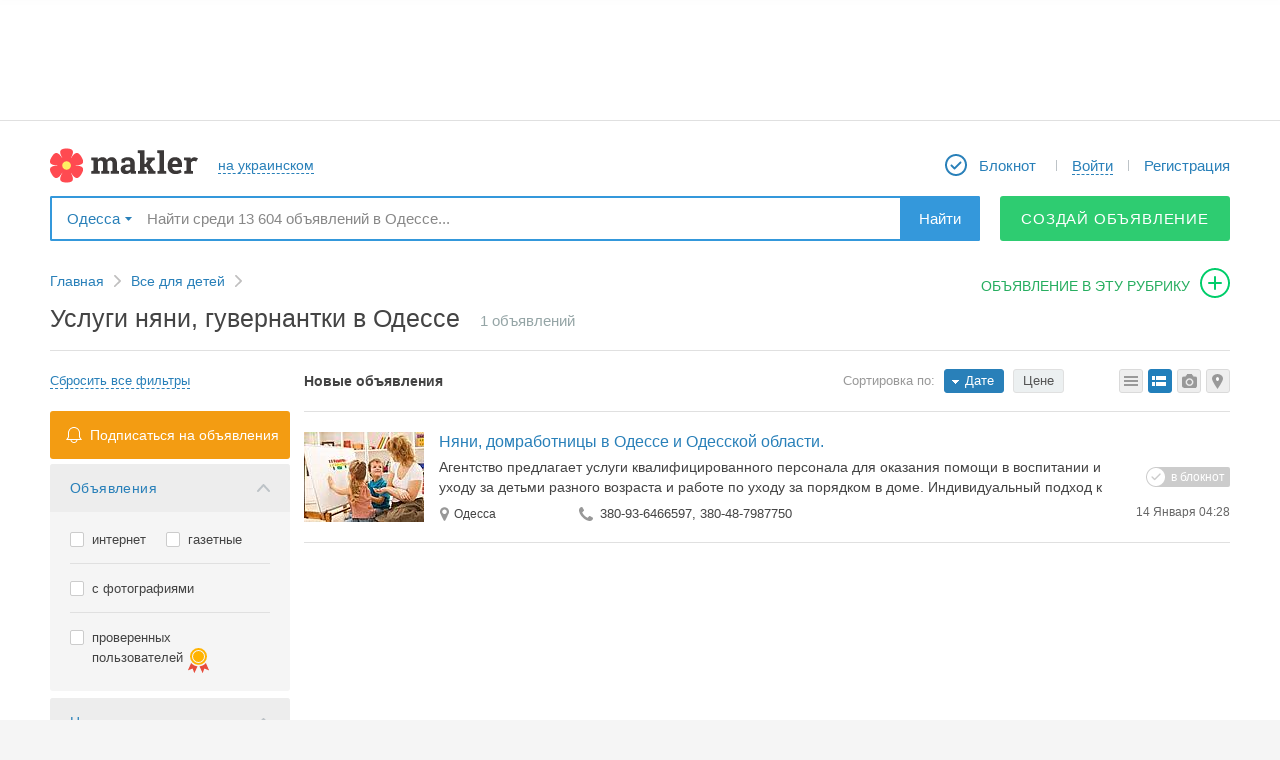

--- FILE ---
content_type: text/html; charset=utf-8
request_url: https://makler.ua/ru/an/list/search/publisher/14/category/374/page/
body_size: 1219
content:
<div id="list_switcherAndSorter"></div>
<input type="hidden" name="totalFoundRows" id="totalFoundRows"
       value="1"/>

<section>
	
	
		

			<header>
			<h2 class="list_sectionTitle">Новые объявления</h2>
		</header>
	
	
					<div class="ls-detail ">
									<article data-unseen="" class="" id="tr_an-7233" data-an-doc-id="686794">

						
													<div class="ls-detail_imgBlock">
								<a onclick="return sImg(374, '7233');">
									<img src="/layouts/default/img/photo_placeholder_120x90.png" data-src="https://media.makler.md/production/an/thumb/000/019/132/000019132750.jpg" alt="Няни, домработницы в Одессе и Одесской области."/>
								</a>
							</div>
						
						<div class="ls-detail_controlsBlock">
							<div class="priceBox">
																							</div>

							<a class="np_374_7233 to-notepad"
							   data-txt0="в блокнот"
							   data-txt1="в блокноте"
							   data-cat="374"
							   data-an_id="7233"><b>в блокнот</b>
							</a>

							<div class="ls-detail_time">14 Января 04:28</div>
																																		</div>
												<div class="ls-detail_infoBlock">
							<h3 class="ls-detail_antTitle">
	<!--							-->								<a href="/ru/products-for-children/governesses/an/7233" class="ls-detail_anUrl" title="Няни, домработницы в Одессе и Одесской области.">
									<span>
										Няни, домработницы в Одессе и Одесской области.									</span>
								</a>
															</h3>
							<p class="ls-detail_anText">
							<div class="subfir">
								Агентство предлагает услуги квалифицированного персонала для оказания помощи в воспитании и уходу за детьми разного возраста и работе по уходу за порядком в доме. Индивидуальный подход к подбору кандидатов. Разный уровень подготовки и ценовой политики. Кандидаты проходят медицинский контроль, тестир							</div>


						</p>
						<div class="ls-detail_anData">
							<div class="mapath list">
	<span id="pointer_icon">Одесса</span>
				</div>															<span class="phone_icon">
									380-93-6466597, 380-48-7987750								</span>
															</div>

						</div>
					</article>

											<article class="listBannerZone">
							<script async src="//pagead2.googlesyndication.com/pagead/js/adsbygoogle.js"></script>
							<!-- UA – listing – desktop -->
							<ins class="adsbygoogle"
								 style="display:block"
								 data-ad-client="ca-pub-4718658742144689"
								 data-ad-slot="7805387655"
								 data-ad-format="auto"></ins>
							<script>
								window.onload = function() {
									try {
										(adsbygoogle = window.adsbygoogle || []).push({});
									}
									catch (e) {
//										console.log(e);
									}
								}
							</script>
						</article>
					
					
					

							</div>

							<!-- paging -->
								<!-- // paging -->
			
			
</section>



--- FILE ---
content_type: text/html; charset=utf-8
request_url: https://www.google.com/recaptcha/api2/aframe
body_size: 270
content:
<!DOCTYPE HTML><html><head><meta http-equiv="content-type" content="text/html; charset=UTF-8"></head><body><script nonce="9LY3BS3TgQ_OKWUGqPIeEw">/** Anti-fraud and anti-abuse applications only. See google.com/recaptcha */ try{var clients={'sodar':'https://pagead2.googlesyndication.com/pagead/sodar?'};window.addEventListener("message",function(a){try{if(a.source===window.parent){var b=JSON.parse(a.data);var c=clients[b['id']];if(c){var d=document.createElement('img');d.src=c+b['params']+'&rc='+(localStorage.getItem("rc::a")?sessionStorage.getItem("rc::b"):"");window.document.body.appendChild(d);sessionStorage.setItem("rc::e",parseInt(sessionStorage.getItem("rc::e")||0)+1);localStorage.setItem("rc::h",'1769008636090');}}}catch(b){}});window.parent.postMessage("_grecaptcha_ready", "*");}catch(b){}</script></body></html>

--- FILE ---
content_type: text/css
request_url: https://makler.ua/vendors/fancybox2/jquery.fancybox.min.css?a05f6e
body_size: 1510
content:
.fancybox-wrap,.fancybox-skin,.fancybox-outer,.fancybox-inner,.fancybox-image,.fancybox-wrap iframe,.fancybox-wrap object,.fancybox-nav,.fancybox-nav span,.fancybox-tmp{padding:0;margin:0;border:0;outline:none;vertical-align:top}.fancybox-wrap{position:absolute;top:0;left:0;z-index:8020}.fancybox-skin{position:relative;color:#444;text-shadow:none;-webkit-border-radius:4px;-moz-border-radius:4px;border-radius:4px}.fancybox-opened{z-index:8030}.fancybox-outer,.fancybox-inner{position:relative;box-shadow:0 0 5px rgba(0,0,0,0.4)}.fancybox-inner{overflow:hidden}.fancybox-type-iframe .fancybox-inner{-webkit-overflow-scrolling:touch}.fancybox-error{color:#444;font:14px/20px "Helvetica Neue",Helvetica,Arial,sans-serif;margin:0;padding:15px;white-space:nowrap}.fancybox-image,.fancybox-iframe{display:block;width:100%;height:100%}.fancybox-image{max-width:100%;max-height:100%}.fancybox-close,.fancybox-prev span,.fancybox-next span{background-image:url(fancybox_sprite.png?1404828956);background-position:0 -45px}a.fancybox-close:hover{background-image:url(fancybox_sprite.png?1404828956);background-position:-1px -14px}#fancybox-loading{position:fixed;top:50%;left:50%;margin-top:-22px;margin-left:-22px;background-position:0 -108px;opacity:.8;cursor:pointer;z-index:8060}#fancybox-loading div{width:44px;height:44px;background:url(fancybox_loading.gif?1404828956) center center no-repeat}.fancybox-close{position:absolute;top:-35px;right:-28px;width:36px;height:35px;cursor:pointer;z-index:8040}.fancybox-nav{position:fixed;top:0;width:90px;height:100%;cursor:pointer;text-decoration:none;background:transparent url(blank.gif);-webkit-tap-highlight-color:rgba(0,0,0,0);z-index:8040}a.fancybox-nav:hover{position:fixed;top:0;width:90px;height:100%;cursor:pointer;text-decoration:none;background:url(blank.gif) repeat scroll 0 0 rgba(0,0,0,0.1);z-index:8040}.fancybox-prev{left:0}.fancybox-next{right:0}.fancybox-nav span{position:absolute;top:50%;width:45px;height:55px;margin-top:-18px;cursor:pointer;z-index:8040}.fancybox-prev span{left:20px;background-position:6px -243px}a.fancybox-nav.fancybox-prev:hover span{left:20px;background-position:7px -188px}.fancybox-next span{right:32px;background-position:7px -133px}a.fancybox-nav.fancybox-next:hover span{right:32px;background-position:8px -79px}.fancybox-nav:hover span{visibility:visible}.fancybox-tmp{position:absolute;top:-99999px;left:-99999px;visibility:hidden;max-width:99999px;max-height:99999px;overflow:visible!important}.fancybox-lock{overflow:hidden!important;width:auto}.fancybox-lock body{overflow:hidden!important}.fancybox-lock-test{overflow-y:hidden!important}.fancybox-overlay{position:absolute;top:0;left:0;overflow:hidden;display:none;z-index:8010;background:url(fancybox_overlay.png?1404828956)}.fancybox-overlay-fixed{position:fixed;bottom:0;right:0}.fancybox-lock .fancybox-overlay{overflow:auto;overflow-y:scroll}.fancybox-title{visibility:hidden;font:normal 13px/20px "Helvetica Neue",Helvetica,Arial,sans-serif;position:relative;text-shadow:none;z-index:8050}.fancybox-opened .fancybox-title{visibility:visible}.fancybox-title-float-wrap{position:absolute;bottom:0;right:50%;margin-bottom:-35px;z-index:8050;text-align:center}.fancybox-title-float-wrap .child{display:inline-block;margin-right:-100%;padding:2px 20px;background:transparent;background:rgba(0,0,0,0.8);-webkit-border-radius:15px;-moz-border-radius:15px;border-radius:15px;text-shadow:0 1px 2px #222;color:#FFF;font-weight:700;line-height:24px;white-space:nowrap}.fancybox-title-outside-wrap{position:relative;margin-top:10px;color:#fff}.fancybox-title-inside-wrap{padding:3px}.fancybox-title-over-wrap{position:absolute;bottom:0;left:0;color:#fff;padding:10px;background:#000;background:rgba(0,0,0,.8)}.fancybox-video a{position:absolute;display:block;background:url(fancybox_play.png);background-repeat:no-repeat;background-position:center;opacity:.85;height:100%;width:100%;top:0;left:0}#fancybox-buttons{position:fixed;left:0;width:100%;z-index:8050;padding-bottom:90px}#fancybox-buttons.top{top:10px}#fancybox-buttons.bottom{bottom:10px}#fancybox-buttons ul{display:block;width:129px;height:30px;margin:0 auto;padding:0;list-style:none;border:1px solid #111;border-radius:3px;-webkit-box-shadow:inset 0 0 0 1px rgba(255,255,255,.05);-moz-box-shadow:inset 0 0 0 1px rgba(255,255,255,.05);box-shadow:inset 0 0 0 1px rgba(255,255,255,.05);background:#323232;background:-moz-linear-gradient(top,#444 0%,#343434 50%,#292929 50%,#333 100%);background:-webkit-gradient(linear,left top,left bottom,color-stop(0%,#444),color-stop(50%,#343434),color-stop(50%,#292929),color-stop(100%,#333));background:-webkit-linear-gradient(top,#444 0%,#343434 50%,#292929 50%,#333 100%);background:-o-linear-gradient(top,#444 0%,#343434 50%,#292929 50%,#333 100%);background:-ms-linear-gradient(top,#444 0%,#343434 50%,#292929 50%,#333 100%);background:linear-gradient(top,#444 0%,#343434 50%,#292929 50%,#333 100%);filter:progid:DXImageTransform.Microsoft.gradient(startColorstr='#444444',endColorstr='#222222',GradientType=0)}#fancybox-buttons ul li{float:left;margin:0;padding:0}#fancybox-buttons a{display:block;width:30px;height:30px;text-indent:-9999px;background-color:transparent;background-image:url(fancybox_buttons.png?1404828956);background-repeat:no-repeat;outline:none;opacity:.8}#fancybox-buttons a:hover{opacity:1}#fancybox-buttons a.btnPrev{background-position:5px 0}#fancybox-buttons a.btnNext{background-position:-33px 0;border-right:1px solid #3e3e3e}#fancybox-buttons a.btnPlay{background-position:0 -30px}#fancybox-buttons a.btnPlayOn{background-position:-30px -30px}#fancybox-buttons a.btnToggle{background-position:3px -60px;border-left:1px solid #111;border-right:1px solid #3e3e3e;width:35px}#fancybox-buttons a.btnToggleOn{background-position:-27px -60px}#fancybox-buttons a.btnClose{border-left:1px solid #111;width:35px;background-position:-56px 0}#fancybox-buttons a.btnDisabled{opacity:.4;cursor:default}#fancybox-thumbs{position:fixed;left:0;width:100%;overflow:hidden;z-index:8050}#fancybox-thumbs.bottom{bottom:10px}#fancybox-thumbs.top{top:2px}#fancybox-thumbs ul{position:relative;list-style:none;margin:0;padding:0}#fancybox-thumbs ul li{float:left;padding:2px;opacity:1;margin:0 3px}#fancybox-thumbs ul li.active{opacity:1;padding:0;border:2px solid #10d075}#fancybox-thumbs ul li:hover{opacity:1}#fancybox-thumbs ul li a{display:block;position:relative;overflow:hidden;background:#111;outline:none;box-shadow:0 0 4px rgba(0,0,0,0.5)}#fancybox-thumbs ul li img{display:block;position:relative;border:0;padding:0;max-width:none}

--- FILE ---
content_type: image/svg+xml
request_url: https://makler.ua/layouts/default/img/addAnToCat.svg
body_size: 111
content:
<?xml version="1.0"?>
<svg xmlns="http://www.w3.org/2000/svg" xmlns:xlink="http://www.w3.org/1999/xlink" version="1.1" id="Capa_1" x="0px" y="0px" width="512px" height="512px" viewBox="0 0 400 400" style="enable-background:new 0 0 400 400;" xml:space="preserve" class=""><g><g>
	<g>
		<path d="M199.995,0C89.716,0,0,89.72,0,200c0,110.279,89.716,200,199.995,200C310.277,400,400,310.279,400,200    C400,89.72,310.277,0,199.995,0z M199.995,373.77C104.182,373.77,26.23,295.816,26.23,200c0-95.817,77.951-173.77,173.765-173.77    c95.817,0,173.772,77.953,173.772,173.77C373.769,295.816,295.812,373.77,199.995,373.77z" data-original="#000000" class="active-path" data-old_color="#000000" fill="#00CD6A"/>
		<path d="M279.478,186.884h-66.363V120.52c0-7.243-5.872-13.115-13.115-13.115s-13.115,5.873-13.115,13.115v66.368h-66.361    c-7.242,0-13.115,5.873-13.115,13.115c0,7.243,5.873,13.115,13.115,13.115h66.358v66.362c0,7.242,5.872,13.114,13.115,13.114    c7.242,0,13.115-5.872,13.115-13.114v-66.365h66.367c7.241,0,13.114-5.873,13.114-13.115    C292.593,192.757,286.72,186.884,279.478,186.884z" data-original="#000000" class="active-path" data-old_color="#000000" fill="#00CD6A"/>
	</g>
</g></g> </svg>


--- FILE ---
content_type: image/svg+xml
request_url: https://makler.ua/layouts/default/img/zoom-in.svg
body_size: 430
content:
<?xml version="1.0" encoding="utf-8"?>
<!-- Generator: Adobe Illustrator 13.0.0, SVG Export Plug-In . SVG Version: 6.00 Build 14948)  -->
<!DOCTYPE svg PUBLIC "-//W3C//DTD SVG 1.1//EN" "http://www.w3.org/Graphics/SVG/1.1/DTD/svg11.dtd">
<svg version="1.1" id="Layer_1" xmlns="http://www.w3.org/2000/svg" xmlns:xlink="http://www.w3.org/1999/xlink" x="0px" y="0px"
	 width="19px" height="19px" viewBox="0 0 19 19" enable-background="new 0 0 19 19" xml:space="preserve">
<g>
	<circle fill="#FFFFFF" cx="7" cy="6.999" r="6"/>
	<g>
		<path fill="none" d="M13.001,6.999c-0.009-3.314-2.687-5.993-6-6.001C3.686,1.006,1.006,3.685,1,6.999
			C1.006,10.313,3.686,12.993,7.001,13C10.314,12.993,12.992,10.313,13.001,6.999z"/>
		<path d="M18.708,17.292l-6-6.001c-0.037-0.037-0.084-0.053-0.125-0.083c0.885-1.172,1.415-2.627,1.415-4.209
			C13.998,3.133,10.865,0,7.001,0C3.135,0,0,3.133,0,6.999c0,3.865,3.135,7,7.001,7c1.582,0,3.036-0.531,4.208-1.417
			c0.03,0.041,0.046,0.088,0.083,0.125l6,6C17.487,18.902,17.744,19,18,19c0.257,0,0.513-0.098,0.708-0.293
			C19.098,18.317,19.098,17.684,18.708,17.292z M1,6.999c0.006-3.314,2.686-5.993,6.001-6.001c3.313,0.008,5.991,2.687,6,6.001
			c-0.009,3.314-2.687,5.994-6,6.001C3.686,12.993,1.006,10.313,1,6.999z"/>
	</g>
	<path d="M10,5.999H8.001V4c0-0.553-0.448-1-1.001-1C6.449,3,6,3.446,6,4v2H4C3.447,5.999,3.001,6.448,3.001,7
		c0,0.551,0.446,1,0.999,1h2v2c0,0.552,0.449,1,1,1c0.553,0,1.001-0.448,1.001-1V8H10c0.553,0,1.001-0.448,1.001-1
		C11.001,6.448,10.553,5.999,10,5.999z"/>
</g>
</svg>
